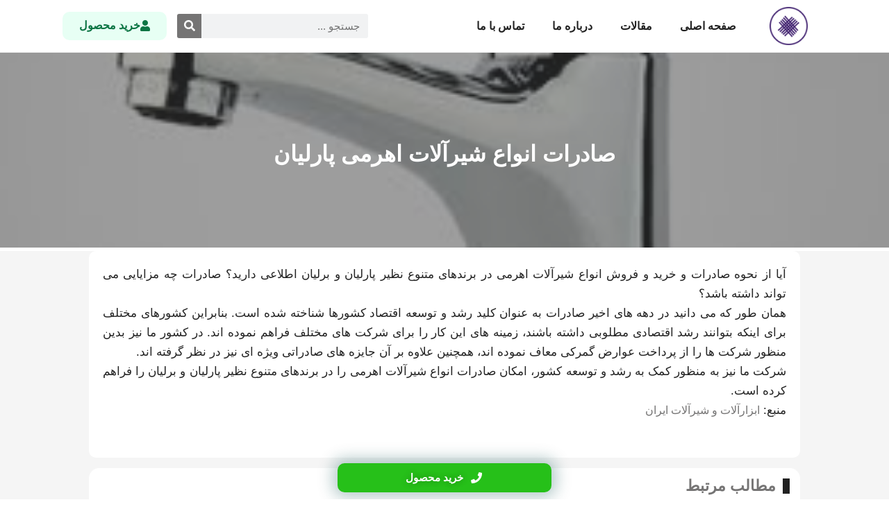

--- FILE ---
content_type: text/html; charset=UTF-8
request_url: https://itaps.ir/%D8%B5%D8%A7%D8%AF%D8%B1%D8%A7%D8%AA-%D8%A7%D9%86%D9%88%D8%A7%D8%B9-%D8%B4%DB%8C%D8%B1%D8%A2%D9%84%D8%A7%D8%AA-%D8%A7%D9%87%D8%B1%D9%85%DB%8C-%D9%BE%D8%A7%D8%B1%D9%84%DB%8C%D8%A7%D9%86/
body_size: 14240
content:
<!doctype html><html dir="rtl" lang="fa-IR"><head><meta charset="UTF-8"><meta name="viewport" content="width=device-width, initial-scale=1"><link rel="profile" href="https://gmpg.org/xfn/11"><meta name='robots' content='index, follow, max-image-preview:large, max-snippet:-1, max-video-preview:-1' /><title>صادرات انواع شیرآلات اهرمی پارلیان - مجموعه ماتیسا</title><link rel="canonical" href="https://itaps.ir/صادرات-انواع-شیرآلات-اهرمی-پارلیان/" /><meta property="og:locale" content="fa_IR" /><meta property="og:type" content="article" /><meta property="og:title" content="صادرات انواع شیرآلات اهرمی پارلیان - مجموعه ماتیسا" /><meta property="og:description" content="آیا از نحوه صادرات و خرید و فروش انواع شیرآلات اهرمی در برندهای متنوع نظیر پارلیان و برلیان اطلاعی دارید؟ صادرات چه مزایایی می تواند داشته باشد؟همان طور که می دانید در دهه های اخیر صادرات به عنوان کلید رشد و توسعه اقتصاد کشورها شناخته شده است. بنابراین کشورهای مختلف برای اینکه بتوانند رشد اقتصادی [&hellip;]" /><meta property="og:url" content="https://itaps.ir/صادرات-انواع-شیرآلات-اهرمی-پارلیان/" /><meta property="og:site_name" content="مجموعه ماتیسا" /><meta property="article:published_time" content="2017-05-17T10:57:10+00:00" /><meta property="article:modified_time" content="2022-12-07T08:52:24+00:00" /><meta property="og:image" content="https://itaps.ir/wp-content/uploads/2017/05/rtyhjklo.jpg" /><meta property="og:image:width" content="275" /><meta property="og:image:height" content="183" /><meta property="og:image:type" content="image/jpeg" /><meta name="author" content="admin" /><meta name="twitter:card" content="summary_large_image" /><meta name="twitter:label1" content="نوشته‌شده بدست" /><meta name="twitter:data1" content="admin" /> <script type="application/ld+json" class="yoast-schema-graph">{"@context":"https://schema.org","@graph":[{"@type":"Article","@id":"https://itaps.ir/%d8%b5%d8%a7%d8%af%d8%b1%d8%a7%d8%aa-%d8%a7%d9%86%d9%88%d8%a7%d8%b9-%d8%b4%db%8c%d8%b1%d8%a2%d9%84%d8%a7%d8%aa-%d8%a7%d9%87%d8%b1%d9%85%db%8c-%d9%be%d8%a7%d8%b1%d9%84%db%8c%d8%a7%d9%86/#article","isPartOf":{"@id":"https://itaps.ir/%d8%b5%d8%a7%d8%af%d8%b1%d8%a7%d8%aa-%d8%a7%d9%86%d9%88%d8%a7%d8%b9-%d8%b4%db%8c%d8%b1%d8%a2%d9%84%d8%a7%d8%aa-%d8%a7%d9%87%d8%b1%d9%85%db%8c-%d9%be%d8%a7%d8%b1%d9%84%db%8c%d8%a7%d9%86/"},"author":{"name":"admin","@id":"https://itaps.ir/#/schema/person/7a3adfad61cfccb2d71be031716e29ac"},"headline":"صادرات انواع شیرآلات اهرمی پارلیان","datePublished":"2017-05-17T10:57:10+00:00","dateModified":"2022-12-07T08:52:24+00:00","mainEntityOfPage":{"@id":"https://itaps.ir/%d8%b5%d8%a7%d8%af%d8%b1%d8%a7%d8%aa-%d8%a7%d9%86%d9%88%d8%a7%d8%b9-%d8%b4%db%8c%d8%b1%d8%a2%d9%84%d8%a7%d8%aa-%d8%a7%d9%87%d8%b1%d9%85%db%8c-%d9%be%d8%a7%d8%b1%d9%84%db%8c%d8%a7%d9%86/"},"wordCount":0,"commentCount":0,"publisher":{"@id":"https://itaps.ir/#organization"},"image":{"@id":"https://itaps.ir/%d8%b5%d8%a7%d8%af%d8%b1%d8%a7%d8%aa-%d8%a7%d9%86%d9%88%d8%a7%d8%b9-%d8%b4%db%8c%d8%b1%d8%a2%d9%84%d8%a7%d8%aa-%d8%a7%d9%87%d8%b1%d9%85%db%8c-%d9%be%d8%a7%d8%b1%d9%84%db%8c%d8%a7%d9%86/#primaryimage"},"thumbnailUrl":"https://itaps.ir/wp-content/uploads/2017/05/rtyhjklo.jpg","keywords":["انواع شیرآلات اهرمی","شیرآلات اهرمی پارلیان","صادرات انواع شیرآلات"],"articleSection":["شیرآلات پارلیان"],"inLanguage":"fa-IR","potentialAction":[{"@type":"CommentAction","name":"Comment","target":["https://itaps.ir/%d8%b5%d8%a7%d8%af%d8%b1%d8%a7%d8%aa-%d8%a7%d9%86%d9%88%d8%a7%d8%b9-%d8%b4%db%8c%d8%b1%d8%a2%d9%84%d8%a7%d8%aa-%d8%a7%d9%87%d8%b1%d9%85%db%8c-%d9%be%d8%a7%d8%b1%d9%84%db%8c%d8%a7%d9%86/#respond"]}]},{"@type":"WebPage","@id":"https://itaps.ir/%d8%b5%d8%a7%d8%af%d8%b1%d8%a7%d8%aa-%d8%a7%d9%86%d9%88%d8%a7%d8%b9-%d8%b4%db%8c%d8%b1%d8%a2%d9%84%d8%a7%d8%aa-%d8%a7%d9%87%d8%b1%d9%85%db%8c-%d9%be%d8%a7%d8%b1%d9%84%db%8c%d8%a7%d9%86/","url":"https://itaps.ir/%d8%b5%d8%a7%d8%af%d8%b1%d8%a7%d8%aa-%d8%a7%d9%86%d9%88%d8%a7%d8%b9-%d8%b4%db%8c%d8%b1%d8%a2%d9%84%d8%a7%d8%aa-%d8%a7%d9%87%d8%b1%d9%85%db%8c-%d9%be%d8%a7%d8%b1%d9%84%db%8c%d8%a7%d9%86/","name":"صادرات انواع شیرآلات اهرمی پارلیان - مجموعه ماتیسا","isPartOf":{"@id":"https://itaps.ir/#website"},"primaryImageOfPage":{"@id":"https://itaps.ir/%d8%b5%d8%a7%d8%af%d8%b1%d8%a7%d8%aa-%d8%a7%d9%86%d9%88%d8%a7%d8%b9-%d8%b4%db%8c%d8%b1%d8%a2%d9%84%d8%a7%d8%aa-%d8%a7%d9%87%d8%b1%d9%85%db%8c-%d9%be%d8%a7%d8%b1%d9%84%db%8c%d8%a7%d9%86/#primaryimage"},"image":{"@id":"https://itaps.ir/%d8%b5%d8%a7%d8%af%d8%b1%d8%a7%d8%aa-%d8%a7%d9%86%d9%88%d8%a7%d8%b9-%d8%b4%db%8c%d8%b1%d8%a2%d9%84%d8%a7%d8%aa-%d8%a7%d9%87%d8%b1%d9%85%db%8c-%d9%be%d8%a7%d8%b1%d9%84%db%8c%d8%a7%d9%86/#primaryimage"},"thumbnailUrl":"https://itaps.ir/wp-content/uploads/2017/05/rtyhjklo.jpg","datePublished":"2017-05-17T10:57:10+00:00","dateModified":"2022-12-07T08:52:24+00:00","breadcrumb":{"@id":"https://itaps.ir/%d8%b5%d8%a7%d8%af%d8%b1%d8%a7%d8%aa-%d8%a7%d9%86%d9%88%d8%a7%d8%b9-%d8%b4%db%8c%d8%b1%d8%a2%d9%84%d8%a7%d8%aa-%d8%a7%d9%87%d8%b1%d9%85%db%8c-%d9%be%d8%a7%d8%b1%d9%84%db%8c%d8%a7%d9%86/#breadcrumb"},"inLanguage":"fa-IR","potentialAction":[{"@type":"ReadAction","target":["https://itaps.ir/%d8%b5%d8%a7%d8%af%d8%b1%d8%a7%d8%aa-%d8%a7%d9%86%d9%88%d8%a7%d8%b9-%d8%b4%db%8c%d8%b1%d8%a2%d9%84%d8%a7%d8%aa-%d8%a7%d9%87%d8%b1%d9%85%db%8c-%d9%be%d8%a7%d8%b1%d9%84%db%8c%d8%a7%d9%86/"]}]},{"@type":"ImageObject","inLanguage":"fa-IR","@id":"https://itaps.ir/%d8%b5%d8%a7%d8%af%d8%b1%d8%a7%d8%aa-%d8%a7%d9%86%d9%88%d8%a7%d8%b9-%d8%b4%db%8c%d8%b1%d8%a2%d9%84%d8%a7%d8%aa-%d8%a7%d9%87%d8%b1%d9%85%db%8c-%d9%be%d8%a7%d8%b1%d9%84%db%8c%d8%a7%d9%86/#primaryimage","url":"https://itaps.ir/wp-content/uploads/2017/05/rtyhjklo.jpg","contentUrl":"https://itaps.ir/wp-content/uploads/2017/05/rtyhjklo.jpg","width":275,"height":183,"caption":"شیرآلات پارلیان"},{"@type":"BreadcrumbList","@id":"https://itaps.ir/%d8%b5%d8%a7%d8%af%d8%b1%d8%a7%d8%aa-%d8%a7%d9%86%d9%88%d8%a7%d8%b9-%d8%b4%db%8c%d8%b1%d8%a2%d9%84%d8%a7%d8%aa-%d8%a7%d9%87%d8%b1%d9%85%db%8c-%d9%be%d8%a7%d8%b1%d9%84%db%8c%d8%a7%d9%86/#breadcrumb","itemListElement":[{"@type":"ListItem","position":1,"name":"مقالات","item":"https://itaps.ir/blog/"},{"@type":"ListItem","position":2,"name":"صادرات انواع شیرآلات اهرمی پارلیان"}]},{"@type":"WebSite","@id":"https://itaps.ir/#website","url":"https://itaps.ir/","name":"مجموعه ماتیسا","description":"انواع شرآلات","publisher":{"@id":"https://itaps.ir/#organization"},"potentialAction":[{"@type":"SearchAction","target":{"@type":"EntryPoint","urlTemplate":"https://itaps.ir/?s={search_term_string}"},"query-input":{"@type":"PropertyValueSpecification","valueRequired":true,"valueName":"search_term_string"}}],"inLanguage":"fa-IR"},{"@type":"Organization","@id":"https://itaps.ir/#organization","name":"مجموعه ماتیسا","url":"https://itaps.ir/","logo":{"@type":"ImageObject","inLanguage":"fa-IR","@id":"https://itaps.ir/#/schema/logo/image/","url":"https://itaps.ir/wp-content/uploads/2024/05/icon.jpeg","contentUrl":"https://itaps.ir/wp-content/uploads/2024/05/icon.jpeg","width":250,"height":250,"caption":"مجموعه ماتیسا"},"image":{"@id":"https://itaps.ir/#/schema/logo/image/"}},{"@type":"Person","@id":"https://itaps.ir/#/schema/person/7a3adfad61cfccb2d71be031716e29ac","name":"admin","image":{"@type":"ImageObject","inLanguage":"fa-IR","@id":"https://itaps.ir/#/schema/person/image/","url":"https://secure.gravatar.com/avatar/505305af2c8a0f80248083d77f210fc946f51893d16412b3f211216d030be5ce?s=96&d=mm&r=g","contentUrl":"https://secure.gravatar.com/avatar/505305af2c8a0f80248083d77f210fc946f51893d16412b3f211216d030be5ce?s=96&d=mm&r=g","caption":"admin"}}]}</script> <link rel="alternate" type="application/rss+xml" title="مجموعه ماتیسا &raquo; خوراک" href="https://itaps.ir/feed/" /><link rel="alternate" type="application/rss+xml" title="مجموعه ماتیسا &raquo; خوراک دیدگاه‌ها" href="https://itaps.ir/comments/feed/" /><link rel="alternate" type="application/rss+xml" title="مجموعه ماتیسا &raquo; صادرات انواع شیرآلات اهرمی پارلیان خوراک دیدگاه‌ها" href="https://itaps.ir/%d8%b5%d8%a7%d8%af%d8%b1%d8%a7%d8%aa-%d8%a7%d9%86%d9%88%d8%a7%d8%b9-%d8%b4%db%8c%d8%b1%d8%a2%d9%84%d8%a7%d8%aa-%d8%a7%d9%87%d8%b1%d9%85%db%8c-%d9%be%d8%a7%d8%b1%d9%84%db%8c%d8%a7%d9%86/feed/" /><link rel="alternate" title="oEmbed (JSON)" type="application/json+oembed" href="https://itaps.ir/wp-json/oembed/1.0/embed?url=https%3A%2F%2Fitaps.ir%2F%25d8%25b5%25d8%25a7%25d8%25af%25d8%25b1%25d8%25a7%25d8%25aa-%25d8%25a7%25d9%2586%25d9%2588%25d8%25a7%25d8%25b9-%25d8%25b4%25db%258c%25d8%25b1%25d8%25a2%25d9%2584%25d8%25a7%25d8%25aa-%25d8%25a7%25d9%2587%25d8%25b1%25d9%2585%25db%258c-%25d9%25be%25d8%25a7%25d8%25b1%25d9%2584%25db%258c%25d8%25a7%25d9%2586%2F" /><link rel="alternate" title="oEmbed (XML)" type="text/xml+oembed" href="https://itaps.ir/wp-json/oembed/1.0/embed?url=https%3A%2F%2Fitaps.ir%2F%25d8%25b5%25d8%25a7%25d8%25af%25d8%25b1%25d8%25a7%25d8%25aa-%25d8%25a7%25d9%2586%25d9%2588%25d8%25a7%25d8%25b9-%25d8%25b4%25db%258c%25d8%25b1%25d8%25a2%25d9%2584%25d8%25a7%25d8%25aa-%25d8%25a7%25d9%2587%25d8%25b1%25d9%2585%25db%258c-%25d9%25be%25d8%25a7%25d8%25b1%25d9%2584%25db%258c%25d8%25a7%25d9%2586%2F&#038;format=xml" /><style id='wp-img-auto-sizes-contain-inline-css'>img:is([sizes=auto i],[sizes^="auto," i]){contain-intrinsic-size:3000px 1500px}
/*# sourceURL=wp-img-auto-sizes-contain-inline-css */</style><link rel='stylesheet' id='wp-block-library-rtl-css' href='https://itaps.ir/wp-includes/css/dist/block-library/style-rtl.min.css?ver=6.9' media='all' /><style id='global-styles-inline-css'>:root{--wp--preset--aspect-ratio--square: 1;--wp--preset--aspect-ratio--4-3: 4/3;--wp--preset--aspect-ratio--3-4: 3/4;--wp--preset--aspect-ratio--3-2: 3/2;--wp--preset--aspect-ratio--2-3: 2/3;--wp--preset--aspect-ratio--16-9: 16/9;--wp--preset--aspect-ratio--9-16: 9/16;--wp--preset--color--black: #000000;--wp--preset--color--cyan-bluish-gray: #abb8c3;--wp--preset--color--white: #ffffff;--wp--preset--color--pale-pink: #f78da7;--wp--preset--color--vivid-red: #cf2e2e;--wp--preset--color--luminous-vivid-orange: #ff6900;--wp--preset--color--luminous-vivid-amber: #fcb900;--wp--preset--color--light-green-cyan: #7bdcb5;--wp--preset--color--vivid-green-cyan: #00d084;--wp--preset--color--pale-cyan-blue: #8ed1fc;--wp--preset--color--vivid-cyan-blue: #0693e3;--wp--preset--color--vivid-purple: #9b51e0;--wp--preset--gradient--vivid-cyan-blue-to-vivid-purple: linear-gradient(135deg,rgb(6,147,227) 0%,rgb(155,81,224) 100%);--wp--preset--gradient--light-green-cyan-to-vivid-green-cyan: linear-gradient(135deg,rgb(122,220,180) 0%,rgb(0,208,130) 100%);--wp--preset--gradient--luminous-vivid-amber-to-luminous-vivid-orange: linear-gradient(135deg,rgb(252,185,0) 0%,rgb(255,105,0) 100%);--wp--preset--gradient--luminous-vivid-orange-to-vivid-red: linear-gradient(135deg,rgb(255,105,0) 0%,rgb(207,46,46) 100%);--wp--preset--gradient--very-light-gray-to-cyan-bluish-gray: linear-gradient(135deg,rgb(238,238,238) 0%,rgb(169,184,195) 100%);--wp--preset--gradient--cool-to-warm-spectrum: linear-gradient(135deg,rgb(74,234,220) 0%,rgb(151,120,209) 20%,rgb(207,42,186) 40%,rgb(238,44,130) 60%,rgb(251,105,98) 80%,rgb(254,248,76) 100%);--wp--preset--gradient--blush-light-purple: linear-gradient(135deg,rgb(255,206,236) 0%,rgb(152,150,240) 100%);--wp--preset--gradient--blush-bordeaux: linear-gradient(135deg,rgb(254,205,165) 0%,rgb(254,45,45) 50%,rgb(107,0,62) 100%);--wp--preset--gradient--luminous-dusk: linear-gradient(135deg,rgb(255,203,112) 0%,rgb(199,81,192) 50%,rgb(65,88,208) 100%);--wp--preset--gradient--pale-ocean: linear-gradient(135deg,rgb(255,245,203) 0%,rgb(182,227,212) 50%,rgb(51,167,181) 100%);--wp--preset--gradient--electric-grass: linear-gradient(135deg,rgb(202,248,128) 0%,rgb(113,206,126) 100%);--wp--preset--gradient--midnight: linear-gradient(135deg,rgb(2,3,129) 0%,rgb(40,116,252) 100%);--wp--preset--font-size--small: 13px;--wp--preset--font-size--medium: 20px;--wp--preset--font-size--large: 36px;--wp--preset--font-size--x-large: 42px;--wp--preset--spacing--20: 0.44rem;--wp--preset--spacing--30: 0.67rem;--wp--preset--spacing--40: 1rem;--wp--preset--spacing--50: 1.5rem;--wp--preset--spacing--60: 2.25rem;--wp--preset--spacing--70: 3.38rem;--wp--preset--spacing--80: 5.06rem;--wp--preset--shadow--natural: 6px 6px 9px rgba(0, 0, 0, 0.2);--wp--preset--shadow--deep: 12px 12px 50px rgba(0, 0, 0, 0.4);--wp--preset--shadow--sharp: 6px 6px 0px rgba(0, 0, 0, 0.2);--wp--preset--shadow--outlined: 6px 6px 0px -3px rgb(255, 255, 255), 6px 6px rgb(0, 0, 0);--wp--preset--shadow--crisp: 6px 6px 0px rgb(0, 0, 0);}:where(.is-layout-flex){gap: 0.5em;}:where(.is-layout-grid){gap: 0.5em;}body .is-layout-flex{display: flex;}.is-layout-flex{flex-wrap: wrap;align-items: center;}.is-layout-flex > :is(*, div){margin: 0;}body .is-layout-grid{display: grid;}.is-layout-grid > :is(*, div){margin: 0;}:where(.wp-block-columns.is-layout-flex){gap: 2em;}:where(.wp-block-columns.is-layout-grid){gap: 2em;}:where(.wp-block-post-template.is-layout-flex){gap: 1.25em;}:where(.wp-block-post-template.is-layout-grid){gap: 1.25em;}.has-black-color{color: var(--wp--preset--color--black) !important;}.has-cyan-bluish-gray-color{color: var(--wp--preset--color--cyan-bluish-gray) !important;}.has-white-color{color: var(--wp--preset--color--white) !important;}.has-pale-pink-color{color: var(--wp--preset--color--pale-pink) !important;}.has-vivid-red-color{color: var(--wp--preset--color--vivid-red) !important;}.has-luminous-vivid-orange-color{color: var(--wp--preset--color--luminous-vivid-orange) !important;}.has-luminous-vivid-amber-color{color: var(--wp--preset--color--luminous-vivid-amber) !important;}.has-light-green-cyan-color{color: var(--wp--preset--color--light-green-cyan) !important;}.has-vivid-green-cyan-color{color: var(--wp--preset--color--vivid-green-cyan) !important;}.has-pale-cyan-blue-color{color: var(--wp--preset--color--pale-cyan-blue) !important;}.has-vivid-cyan-blue-color{color: var(--wp--preset--color--vivid-cyan-blue) !important;}.has-vivid-purple-color{color: var(--wp--preset--color--vivid-purple) !important;}.has-black-background-color{background-color: var(--wp--preset--color--black) !important;}.has-cyan-bluish-gray-background-color{background-color: var(--wp--preset--color--cyan-bluish-gray) !important;}.has-white-background-color{background-color: var(--wp--preset--color--white) !important;}.has-pale-pink-background-color{background-color: var(--wp--preset--color--pale-pink) !important;}.has-vivid-red-background-color{background-color: var(--wp--preset--color--vivid-red) !important;}.has-luminous-vivid-orange-background-color{background-color: var(--wp--preset--color--luminous-vivid-orange) !important;}.has-luminous-vivid-amber-background-color{background-color: var(--wp--preset--color--luminous-vivid-amber) !important;}.has-light-green-cyan-background-color{background-color: var(--wp--preset--color--light-green-cyan) !important;}.has-vivid-green-cyan-background-color{background-color: var(--wp--preset--color--vivid-green-cyan) !important;}.has-pale-cyan-blue-background-color{background-color: var(--wp--preset--color--pale-cyan-blue) !important;}.has-vivid-cyan-blue-background-color{background-color: var(--wp--preset--color--vivid-cyan-blue) !important;}.has-vivid-purple-background-color{background-color: var(--wp--preset--color--vivid-purple) !important;}.has-black-border-color{border-color: var(--wp--preset--color--black) !important;}.has-cyan-bluish-gray-border-color{border-color: var(--wp--preset--color--cyan-bluish-gray) !important;}.has-white-border-color{border-color: var(--wp--preset--color--white) !important;}.has-pale-pink-border-color{border-color: var(--wp--preset--color--pale-pink) !important;}.has-vivid-red-border-color{border-color: var(--wp--preset--color--vivid-red) !important;}.has-luminous-vivid-orange-border-color{border-color: var(--wp--preset--color--luminous-vivid-orange) !important;}.has-luminous-vivid-amber-border-color{border-color: var(--wp--preset--color--luminous-vivid-amber) !important;}.has-light-green-cyan-border-color{border-color: var(--wp--preset--color--light-green-cyan) !important;}.has-vivid-green-cyan-border-color{border-color: var(--wp--preset--color--vivid-green-cyan) !important;}.has-pale-cyan-blue-border-color{border-color: var(--wp--preset--color--pale-cyan-blue) !important;}.has-vivid-cyan-blue-border-color{border-color: var(--wp--preset--color--vivid-cyan-blue) !important;}.has-vivid-purple-border-color{border-color: var(--wp--preset--color--vivid-purple) !important;}.has-vivid-cyan-blue-to-vivid-purple-gradient-background{background: var(--wp--preset--gradient--vivid-cyan-blue-to-vivid-purple) !important;}.has-light-green-cyan-to-vivid-green-cyan-gradient-background{background: var(--wp--preset--gradient--light-green-cyan-to-vivid-green-cyan) !important;}.has-luminous-vivid-amber-to-luminous-vivid-orange-gradient-background{background: var(--wp--preset--gradient--luminous-vivid-amber-to-luminous-vivid-orange) !important;}.has-luminous-vivid-orange-to-vivid-red-gradient-background{background: var(--wp--preset--gradient--luminous-vivid-orange-to-vivid-red) !important;}.has-very-light-gray-to-cyan-bluish-gray-gradient-background{background: var(--wp--preset--gradient--very-light-gray-to-cyan-bluish-gray) !important;}.has-cool-to-warm-spectrum-gradient-background{background: var(--wp--preset--gradient--cool-to-warm-spectrum) !important;}.has-blush-light-purple-gradient-background{background: var(--wp--preset--gradient--blush-light-purple) !important;}.has-blush-bordeaux-gradient-background{background: var(--wp--preset--gradient--blush-bordeaux) !important;}.has-luminous-dusk-gradient-background{background: var(--wp--preset--gradient--luminous-dusk) !important;}.has-pale-ocean-gradient-background{background: var(--wp--preset--gradient--pale-ocean) !important;}.has-electric-grass-gradient-background{background: var(--wp--preset--gradient--electric-grass) !important;}.has-midnight-gradient-background{background: var(--wp--preset--gradient--midnight) !important;}.has-small-font-size{font-size: var(--wp--preset--font-size--small) !important;}.has-medium-font-size{font-size: var(--wp--preset--font-size--medium) !important;}.has-large-font-size{font-size: var(--wp--preset--font-size--large) !important;}.has-x-large-font-size{font-size: var(--wp--preset--font-size--x-large) !important;}
/*# sourceURL=global-styles-inline-css */</style><style id='classic-theme-styles-inline-css'>/*! This file is auto-generated */
.wp-block-button__link{color:#fff;background-color:#32373c;border-radius:9999px;box-shadow:none;text-decoration:none;padding:calc(.667em + 2px) calc(1.333em + 2px);font-size:1.125em}.wp-block-file__button{background:#32373c;color:#fff;text-decoration:none}
/*# sourceURL=/wp-includes/css/classic-themes.min.css */</style><link rel='stylesheet' id='hello-elementor-css' href='https://itaps.ir/wp-content/themes/hello-elementor/style.min.css?ver=3.0.1' media='all' /><link rel='stylesheet' id='hello-elementor-theme-style-css' href='https://itaps.ir/wp-content/themes/hello-elementor/theme.min.css?ver=3.0.1' media='all' /><link rel='stylesheet' id='hello-elementor-header-footer-css' href='https://itaps.ir/wp-content/themes/hello-elementor/header-footer.min.css?ver=3.0.1' media='all' /><link rel='stylesheet' id='elementor-frontend-css' href='https://itaps.ir/wp-content/plugins/elementor/assets/css/frontend-rtl.min.css?ver=3.24.4' media='all' /><style id='elementor-frontend-inline-css'>.elementor-3039 .elementor-element.elementor-element-735e733b:not(.elementor-motion-effects-element-type-background), .elementor-3039 .elementor-element.elementor-element-735e733b > .elementor-motion-effects-container > .elementor-motion-effects-layer{background-image:url("https://itaps.ir/wp-content/uploads/2017/05/rtyhjklo.jpg");}
/*# sourceURL=elementor-frontend-inline-css */</style><link rel='stylesheet' id='elementor-post-3005-css' href='https://itaps.ir/wp-content/uploads/elementor/css/post-3005.css?ver=1727595836' media='all' /><link rel='stylesheet' id='elementor-icons-css' href='https://itaps.ir/wp-content/plugins/elementor/assets/lib/eicons/css/elementor-icons.min.css?ver=5.31.0' media='all' /><link rel='stylesheet' id='swiper-css' href='https://itaps.ir/wp-content/plugins/elementor/assets/lib/swiper/v8/css/swiper.min.css?ver=8.4.5' media='all' /><link rel='stylesheet' id='e-swiper-css' href='https://itaps.ir/wp-content/plugins/elementor/assets/css/conditionals/e-swiper.min.css?ver=3.24.4' media='all' /><link rel='stylesheet' id='elementor-pro-css' href='https://itaps.ir/wp-content/plugins/elementor-pro/assets/css/frontend-rtl.min.css?ver=3.19.0' media='all' /><link rel='stylesheet' id='elementor-global-css' href='https://itaps.ir/wp-content/uploads/elementor/css/global.css?ver=1727595836' media='all' /><link rel='stylesheet' id='elementor-post-3043-css' href='https://itaps.ir/wp-content/uploads/elementor/css/post-3043.css?ver=1727595836' media='all' /><link rel='stylesheet' id='elementor-post-3041-css' href='https://itaps.ir/wp-content/uploads/elementor/css/post-3041.css?ver=1727595836' media='all' /><link rel='stylesheet' id='elementor-post-3039-css' href='https://itaps.ir/wp-content/uploads/elementor/css/post-3039.css?ver=1727596831' media='all' /><link rel='stylesheet' id='elementor-icons-shared-0-css' href='https://itaps.ir/wp-content/plugins/elementor/assets/lib/font-awesome/css/fontawesome.min.css?ver=5.15.3' media='all' /><link rel='stylesheet' id='elementor-icons-fa-solid-css' href='https://itaps.ir/wp-content/plugins/elementor/assets/lib/font-awesome/css/solid.min.css?ver=5.15.3' media='all' /><link rel="https://api.w.org/" href="https://itaps.ir/wp-json/" /><link rel="alternate" title="JSON" type="application/json" href="https://itaps.ir/wp-json/wp/v2/posts/60" /><link rel="EditURI" type="application/rsd+xml" title="RSD" href="https://itaps.ir/xmlrpc.php?rsd" /><meta name="generator" content="WordPress 6.9" /><link rel='shortlink' href='https://itaps.ir/?p=60' /><meta name="generator" content="Elementor 3.24.4; features: additional_custom_breakpoints; settings: css_print_method-external, google_font-enabled, font_display-auto"><style>.e-con.e-parent:nth-of-type(n+4):not(.e-lazyloaded):not(.e-no-lazyload),
				.e-con.e-parent:nth-of-type(n+4):not(.e-lazyloaded):not(.e-no-lazyload) * {
					background-image: none !important;
				}
				@media screen and (max-height: 1024px) {
					.e-con.e-parent:nth-of-type(n+3):not(.e-lazyloaded):not(.e-no-lazyload),
					.e-con.e-parent:nth-of-type(n+3):not(.e-lazyloaded):not(.e-no-lazyload) * {
						background-image: none !important;
					}
				}
				@media screen and (max-height: 640px) {
					.e-con.e-parent:nth-of-type(n+2):not(.e-lazyloaded):not(.e-no-lazyload),
					.e-con.e-parent:nth-of-type(n+2):not(.e-lazyloaded):not(.e-no-lazyload) * {
						background-image: none !important;
					}
				}</style><link rel="icon" href="https://itaps.ir/wp-content/uploads/2024/05/icon-150x150.jpeg" sizes="32x32" /><link rel="icon" href="https://itaps.ir/wp-content/uploads/2024/05/icon.jpeg" sizes="192x192" /><link rel="apple-touch-icon" href="https://itaps.ir/wp-content/uploads/2024/05/icon.jpeg" /><meta name="msapplication-TileImage" content="https://itaps.ir/wp-content/uploads/2024/05/icon.jpeg" /><meta name="google-site-verification" content="m5m5N5tbiqzWckmFtJPJze2UnMjXfSuCjLRXi3T5aLw" /><link rel='stylesheet' id='widget-image-css' href='https://itaps.ir/wp-content/plugins/elementor/assets/css/widget-image-rtl.min.css?ver=3.24.4' media='all' /><link rel='stylesheet' id='widget-heading-css' href='https://itaps.ir/wp-content/plugins/elementor/assets/css/widget-heading-rtl.min.css?ver=3.24.4' media='all' /><link rel='stylesheet' id='widget-icon-list-css' href='https://itaps.ir/wp-content/plugins/elementor/assets/css/widget-icon-list-rtl.min.css?ver=3.24.4' media='all' /><link rel='stylesheet' id='widget-text-editor-css' href='https://itaps.ir/wp-content/plugins/elementor/assets/css/widget-text-editor-rtl.min.css?ver=3.24.4' media='all' /></head><body class="rtl wp-singular post-template-default single single-post postid-60 single-format-standard wp-custom-logo wp-theme-hello-elementor elementor-default elementor-kit-3005 elementor-page-3039"><a class="skip-link screen-reader-text" href="#content">پرش به محتوا</a><div data-elementor-type="header" data-elementor-id="3043" class="elementor elementor-3043 elementor-location-header" data-elementor-post-type="elementor_library"><section class="elementor-section elementor-top-section elementor-element elementor-element-26b5cf66 elementor-section-boxed elementor-section-height-default elementor-section-height-default" data-id="26b5cf66" data-element_type="section" data-settings="{&quot;background_background&quot;:&quot;classic&quot;,&quot;sticky&quot;:&quot;top&quot;,&quot;sticky_on&quot;:[&quot;desktop&quot;,&quot;tablet&quot;,&quot;mobile&quot;],&quot;sticky_offset&quot;:0,&quot;sticky_effects_offset&quot;:0}"><div class="elementor-container elementor-column-gap-default"><div class="elementor-column elementor-col-100 elementor-top-column elementor-element elementor-element-2e50237e" data-id="2e50237e" data-element_type="column"><div class="elementor-widget-wrap elementor-element-populated"><section class="elementor-section elementor-inner-section elementor-element elementor-element-678fd420 elementor-section-boxed elementor-section-height-default elementor-section-height-default" data-id="678fd420" data-element_type="section"><div class="elementor-container elementor-column-gap-default"><div class="elementor-column elementor-col-25 elementor-inner-column elementor-element elementor-element-5beb57ab" data-id="5beb57ab" data-element_type="column"><div class="elementor-widget-wrap elementor-element-populated"><div class="elementor-element elementor-element-2ff8137f elementor-widget elementor-widget-image" data-id="2ff8137f" data-element_type="widget" data-widget_type="image.default"><div class="elementor-widget-container">
<a href="https://itaps.ir">
<img width="250" height="250" src="https://itaps.ir/wp-content/uploads/2024/05/icon.jpeg" class="attachment-full size-full wp-image-3113" alt="" srcset="https://itaps.ir/wp-content/uploads/2024/05/icon.jpeg 250w, https://itaps.ir/wp-content/uploads/2024/05/icon-150x150.jpeg 150w" sizes="(max-width: 250px) 100vw, 250px" />								</a></div></div></div></div><div class="elementor-column elementor-col-25 elementor-inner-column elementor-element elementor-element-7b9264c8" data-id="7b9264c8" data-element_type="column"><div class="elementor-widget-wrap elementor-element-populated"><div class="elementor-element elementor-element-5cafba38 nav-mian elementor-nav-menu--stretch elementor-nav-menu--dropdown-tablet elementor-nav-menu__text-align-aside elementor-nav-menu--toggle elementor-nav-menu--burger elementor-widget elementor-widget-nav-menu" data-id="5cafba38" data-element_type="widget" data-settings="{&quot;full_width&quot;:&quot;stretch&quot;,&quot;layout&quot;:&quot;horizontal&quot;,&quot;submenu_icon&quot;:{&quot;value&quot;:&quot;&lt;i class=\&quot;fas fa-caret-down\&quot;&gt;&lt;\/i&gt;&quot;,&quot;library&quot;:&quot;fa-solid&quot;},&quot;toggle&quot;:&quot;burger&quot;}" data-widget_type="nav-menu.default"><div class="elementor-widget-container"><nav class="elementor-nav-menu--main elementor-nav-menu__container elementor-nav-menu--layout-horizontal e--pointer-underline e--animation-fade"><ul id="menu-1-5cafba38" class="elementor-nav-menu"><li class="menu-item menu-item-type-post_type menu-item-object-page menu-item-home menu-item-3064"><a href="https://itaps.ir/" class="elementor-item">صفحه اصلی</a></li><li class="menu-item menu-item-type-post_type menu-item-object-page menu-item-3065"><a href="https://itaps.ir/%d9%85%d9%82%d8%a7%d9%84%d8%a7%d8%aa/" class="elementor-item">مقالات</a></li><li class="menu-item menu-item-type-post_type menu-item-object-page menu-item-3067"><a href="https://itaps.ir/%d8%af%d8%b1%d8%a8%d8%a7%d8%b1%d9%87-%d9%85%d8%a7/" class="elementor-item">درباره ما</a></li><li class="menu-item menu-item-type-post_type menu-item-object-page menu-item-3066"><a href="https://itaps.ir/%d8%aa%d9%85%d8%a7%d8%b3-%d8%a8%d8%a7-%d9%85%d8%a7/" class="elementor-item">تماس با ما</a></li></ul></nav><div class="elementor-menu-toggle" role="button" tabindex="0" aria-label="Menu Toggle" aria-expanded="false">
<i aria-hidden="true" role="presentation" class="elementor-menu-toggle__icon--open eicon-menu-bar"></i><i aria-hidden="true" role="presentation" class="elementor-menu-toggle__icon--close eicon-close"></i>			<span class="elementor-screen-only">Menu</span></div><nav class="elementor-nav-menu--dropdown elementor-nav-menu__container" aria-hidden="true"><ul id="menu-2-5cafba38" class="elementor-nav-menu"><li class="menu-item menu-item-type-post_type menu-item-object-page menu-item-home menu-item-3064"><a href="https://itaps.ir/" class="elementor-item" tabindex="-1">صفحه اصلی</a></li><li class="menu-item menu-item-type-post_type menu-item-object-page menu-item-3065"><a href="https://itaps.ir/%d9%85%d9%82%d8%a7%d9%84%d8%a7%d8%aa/" class="elementor-item" tabindex="-1">مقالات</a></li><li class="menu-item menu-item-type-post_type menu-item-object-page menu-item-3067"><a href="https://itaps.ir/%d8%af%d8%b1%d8%a8%d8%a7%d8%b1%d9%87-%d9%85%d8%a7/" class="elementor-item" tabindex="-1">درباره ما</a></li><li class="menu-item menu-item-type-post_type menu-item-object-page menu-item-3066"><a href="https://itaps.ir/%d8%aa%d9%85%d8%a7%d8%b3-%d8%a8%d8%a7-%d9%85%d8%a7/" class="elementor-item" tabindex="-1">تماس با ما</a></li></ul></nav></div></div></div></div><div class="elementor-column elementor-col-25 elementor-inner-column elementor-element elementor-element-ecd491f elementor-hidden-mobile" data-id="ecd491f" data-element_type="column"><div class="elementor-widget-wrap elementor-element-populated"><div class="elementor-element elementor-element-34083cf5 elementor-hidden-mobile elementor-search-form--skin-classic elementor-search-form--button-type-icon elementor-search-form--icon-search elementor-widget elementor-widget-search-form" data-id="34083cf5" data-element_type="widget" data-settings="{&quot;skin&quot;:&quot;classic&quot;}" data-widget_type="search-form.default"><div class="elementor-widget-container">
<search role="search"><form class="elementor-search-form" action="https://itaps.ir" method="get"><div class="elementor-search-form__container">
<label class="elementor-screen-only" for="elementor-search-form-34083cf5">Search</label>
<input id="elementor-search-form-34083cf5" placeholder="جستجو ..." class="elementor-search-form__input" type="search" name="s" value="">
<button class="elementor-search-form__submit" type="submit" aria-label="Search">
<i aria-hidden="true" class="fas fa-search"></i>								<span class="elementor-screen-only">Search</span>
</button></div></form>
</search></div></div></div></div><div class="elementor-column elementor-col-25 elementor-inner-column elementor-element elementor-element-423bad49" data-id="423bad49" data-element_type="column"><div class="elementor-widget-wrap elementor-element-populated"><div class="elementor-element elementor-element-366520c2 elementor-button-success elementor-align-left elementor-widget elementor-widget-button" data-id="366520c2" data-element_type="widget" data-widget_type="button.default"><div class="elementor-widget-container"><div class="elementor-button-wrapper">
<a class="elementor-button elementor-button-link elementor-size-sm" href="tel:+989120515089">
<span class="elementor-button-content-wrapper">
<span class="elementor-button-icon">
<i aria-hidden="true" class="fas fa-user"></i>			</span>
<span class="elementor-button-text">خرید محصول</span>
</span>
</a></div></div></div></div></div></div></section></div></div></div></section></div><div data-elementor-type="single-post" data-elementor-id="3039" class="elementor elementor-3039 elementor-location-single post-60 post type-post status-publish format-standard has-post-thumbnail hentry category-14 tag-22 tag-17 tag-36" data-elementor-post-type="elementor_library"><section class="elementor-section elementor-top-section elementor-element elementor-element-735e733b elementor-section-height-min-height elementor-section-boxed elementor-section-height-default elementor-section-items-middle" data-id="735e733b" data-element_type="section" data-settings="{&quot;background_background&quot;:&quot;classic&quot;}"><div class="elementor-background-overlay"></div><div class="elementor-container elementor-column-gap-default"><div class="elementor-column elementor-col-100 elementor-top-column elementor-element elementor-element-59c5274c" data-id="59c5274c" data-element_type="column"><div class="elementor-widget-wrap elementor-element-populated"><div class="elementor-element elementor-element-18e5a2c9 elementor-widget elementor-widget-theme-post-title elementor-page-title elementor-widget-heading" data-id="18e5a2c9" data-element_type="widget" data-widget_type="theme-post-title.default"><div class="elementor-widget-container"><h1 class="elementor-heading-title elementor-size-default">صادرات انواع شیرآلات اهرمی پارلیان</h1></div></div></div></div></div></section><section class="elementor-section elementor-top-section elementor-element elementor-element-5a9635cf elementor-section-boxed elementor-section-height-default elementor-section-height-default" data-id="5a9635cf" data-element_type="section" data-settings="{&quot;background_background&quot;:&quot;classic&quot;}"><div class="elementor-container elementor-column-gap-default"><div class="elementor-column elementor-col-100 elementor-top-column elementor-element elementor-element-42ee2122" data-id="42ee2122" data-element_type="column" data-settings="{&quot;background_background&quot;:&quot;classic&quot;}"><div class="elementor-widget-wrap elementor-element-populated"><div class="elementor-element elementor-element-628cf646 elementor-widget elementor-widget-theme-post-content" data-id="628cf646" data-element_type="widget" data-widget_type="theme-post-content.default"><div class="elementor-widget-container"><p>آیا از نحوه صادرات و خرید و فروش انواع شیرآلات اهرمی در برندهای متنوع نظیر پارلیان و برلیان اطلاعی دارید؟ صادرات چه مزایایی می تواند داشته باشد؟<br />همان طور که می دانید در دهه های اخیر صادرات به عنوان کلید رشد و توسعه اقتصاد کشورها شناخته شده است. بنابراین کشورهای مختلف برای اینکه بتوانند رشد اقتصادی مطلوبی داشته باشند، زمینه های این کار را برای شرکت های مختلف فراهم نموده اند. در کشور ما نیز بدین منظور شرکت ها را از پرداخت عوارض گمرکی معاف نموده اند، همچنین علاوه بر آن جایزه های صادراتی ویژه ای نیز در نظر گرفته اند.<br />شرکت ما نیز به منظور کمک به رشد و توسعه کشور، امکان صادرات انواع شیرآلات اهرمی را در برندهای متنوع نظیر پارلیان و برلیان را فراهم کرده است.<br />منبع: <a href="http://www.irantoolsmarket.com">ابزارآلات و شیرآلات ایران</a></p></div></div><div class="elementor-element elementor-element-2c3886a9 elementor-align-center elementor-widget__width-initial elementor-fixed elementor-widget-mobile__width-initial elementor-icon-list--layout-traditional elementor-list-item-link-full_width elementor-widget elementor-widget-icon-list" data-id="2c3886a9" data-element_type="widget" data-settings="{&quot;_position&quot;:&quot;fixed&quot;}" data-widget_type="icon-list.default"><div class="elementor-widget-container"><ul class="elementor-icon-list-items"><li class="elementor-icon-list-item">
<a href="tel:+989120515089"><span class="elementor-icon-list-icon">
<i aria-hidden="true" class="fas fa-phone"></i>						</span>
<span class="elementor-icon-list-text">خرید محصول</span>
</a></li></ul></div></div></div></div></div></section><section class="elementor-section elementor-top-section elementor-element elementor-element-5fc53fc0 elementor-section-boxed elementor-section-height-default elementor-section-height-default" data-id="5fc53fc0" data-element_type="section" data-settings="{&quot;background_background&quot;:&quot;classic&quot;}"><div class="elementor-container elementor-column-gap-default"><div class="elementor-column elementor-col-100 elementor-top-column elementor-element elementor-element-411681a2" data-id="411681a2" data-element_type="column" data-settings="{&quot;background_background&quot;:&quot;classic&quot;}"><div class="elementor-widget-wrap elementor-element-populated"><div class="elementor-element elementor-element-7337f3e5 elementor-widget elementor-widget-heading" data-id="7337f3e5" data-element_type="widget" data-widget_type="heading.default"><div class="elementor-widget-container"><h3 class="elementor-heading-title elementor-size-default">مطالب مرتبط</h3></div></div><div class="elementor-element elementor-element-5e35da0 elementor-grid-4 elementor-posts--align-center elementor-grid-mobile-2 elementor-grid-tablet-2 elementor-posts--thumbnail-top elementor-card-shadow-yes elementor-posts__hover-gradient elementor-widget elementor-widget-posts" data-id="5e35da0" data-element_type="widget" data-settings="{&quot;cards_columns&quot;:&quot;4&quot;,&quot;cards_row_gap&quot;:{&quot;unit&quot;:&quot;px&quot;,&quot;size&quot;:16,&quot;sizes&quot;:[]},&quot;cards_columns_mobile&quot;:&quot;2&quot;,&quot;cards_columns_tablet&quot;:&quot;2&quot;,&quot;cards_row_gap_tablet&quot;:{&quot;unit&quot;:&quot;px&quot;,&quot;size&quot;:&quot;&quot;,&quot;sizes&quot;:[]},&quot;cards_row_gap_mobile&quot;:{&quot;unit&quot;:&quot;px&quot;,&quot;size&quot;:&quot;&quot;,&quot;sizes&quot;:[]}}" data-widget_type="posts.cards"><div class="elementor-widget-container"><div class="elementor-posts-container elementor-posts elementor-posts--skin-cards elementor-grid"><article class="elementor-post elementor-grid-item post-3697 post type-post status-publish format-standard has-post-thumbnail hentry category-1 tag-1140 tag-1090 tag-1043"><div class="elementor-post__card">
<a class="elementor-post__thumbnail__link" href="https://itaps.ir/%d8%ae%d8%b1%db%8c%d8%af-%d9%88-%d9%82%db%8c%d9%85%d8%aa-%d8%a7%d9%86%d9%88%d8%a7%d8%b9-%d8%aa%d9%88%d8%a7%d9%84%d8%aa-%d9%81%d8%b1%d9%86%da%af%db%8c-%da%a9%d9%88%d8%aa%db%8c%d9%86%da%af/" tabindex="-1" ><div class="elementor-post__thumbnail"><img width="408" height="297" src="https://itaps.ir/wp-content/uploads/2025/01/6e2f412992abd5be3c62383714a1da55.jpg" class="attachment-full size-full wp-image-3698" alt="" decoding="async" /></div></a><div class="elementor-post__text"><h3 class="elementor-post__title">
<a href="https://itaps.ir/%d8%ae%d8%b1%db%8c%d8%af-%d9%88-%d9%82%db%8c%d9%85%d8%aa-%d8%a7%d9%86%d9%88%d8%a7%d8%b9-%d8%aa%d9%88%d8%a7%d9%84%d8%aa-%d9%81%d8%b1%d9%86%da%af%db%8c-%da%a9%d9%88%d8%aa%db%8c%d9%86%da%af/" >
خرید و قیمت انواع توالت فرنگی کوتینگ			</a></h3></div></div></article><article class="elementor-post elementor-grid-item post-3692 post type-post status-publish format-standard has-post-thumbnail hentry category-857 tag-1142 tag-1143 tag-222"><div class="elementor-post__card">
<a class="elementor-post__thumbnail__link" href="https://itaps.ir/%d8%a8%d9%87%d8%aa%d8%b1%db%8c%d9%86-%d8%b4%db%8c%d8%b1-%d9%be%db%8c%d8%b3%d9%88%d8%a7%d8%b1-%d8%b1%d9%88%d8%b4%d9%88%db%8c%db%8c-%d9%82%db%8c%d9%85%d8%aa-%d8%ae%d8%b1%db%8c%d8%af-%d8%b9%d8%a7%d9%84/" tabindex="-1" ><div class="elementor-post__thumbnail"><img width="408" height="297" src="https://itaps.ir/wp-content/uploads/2025/01/e36f711a6fc49ae82b48398d0bd08550.jpg" class="attachment-full size-full wp-image-3693" alt="" decoding="async" /></div></a><div class="elementor-post__text"><h3 class="elementor-post__title">
<a href="https://itaps.ir/%d8%a8%d9%87%d8%aa%d8%b1%db%8c%d9%86-%d8%b4%db%8c%d8%b1-%d9%be%db%8c%d8%b3%d9%88%d8%a7%d8%b1-%d8%b1%d9%88%d8%b4%d9%88%db%8c%db%8c-%d9%82%db%8c%d9%85%d8%aa-%d8%ae%d8%b1%db%8c%d8%af-%d8%b9%d8%a7%d9%84/" >
بهترین شیر پیسوار روشویی + قیمت خرید عالی			</a></h3></div></div></article><article class="elementor-post elementor-grid-item post-3687 post type-post status-publish format-standard has-post-thumbnail hentry category-1022 tag-1140 tag-1141 tag-1037"><div class="elementor-post__card">
<a class="elementor-post__thumbnail__link" href="https://itaps.ir/%d8%ae%d8%b1%db%8c%d8%af-%d8%a7%d9%86%d9%88%d8%a7%d8%b9-%d8%aa%d9%88%d8%a7%d9%84%d8%aa-%d9%81%d8%b1%d9%86%da%af%db%8c-%d8%b1%d9%86%da%af%db%8c-%d9%82%db%8c%d9%85%d8%aa/" tabindex="-1" ><div class="elementor-post__thumbnail"><img width="408" height="297" src="https://itaps.ir/wp-content/uploads/2025/01/81a809fad3b3a29f9cd84c32f67510a8.jpg" class="attachment-full size-full wp-image-3688" alt="" decoding="async" /></div></a><div class="elementor-post__text"><h3 class="elementor-post__title">
<a href="https://itaps.ir/%d8%ae%d8%b1%db%8c%d8%af-%d8%a7%d9%86%d9%88%d8%a7%d8%b9-%d8%aa%d9%88%d8%a7%d9%84%d8%aa-%d9%81%d8%b1%d9%86%da%af%db%8c-%d8%b1%d9%86%da%af%db%8c-%d9%82%db%8c%d9%85%d8%aa/" >
خرید انواع توالت فرنگی رنگی + قیمت			</a></h3></div></div></article><article class="elementor-post elementor-grid-item post-3682 post type-post status-publish format-standard has-post-thumbnail hentry category-1022 tag-1130 tag-1139 tag-1138"><div class="elementor-post__card">
<a class="elementor-post__thumbnail__link" href="https://itaps.ir/%d9%82%db%8c%d9%85%d8%aa-%d8%ae%d8%b1%db%8c%d8%af-%d8%b1%d9%88%d8%b4%d9%88%db%8c%db%8c-%da%a9%d8%a7%d8%a8%db%8c%d9%86%d8%aa%db%8c-%da%a9%d9%88%da%86%da%a9-%d8%b9%da%a9%d8%b3/" tabindex="-1" ><div class="elementor-post__thumbnail"><img width="408" height="297" src="https://itaps.ir/wp-content/uploads/2025/01/f54ab3f6ffc2ae3113a90e014e234ac9.jpg" class="attachment-full size-full wp-image-3683" alt="" decoding="async" /></div></a><div class="elementor-post__text"><h3 class="elementor-post__title">
<a href="https://itaps.ir/%d9%82%db%8c%d9%85%d8%aa-%d8%ae%d8%b1%db%8c%d8%af-%d8%b1%d9%88%d8%b4%d9%88%db%8c%db%8c-%da%a9%d8%a7%d8%a8%db%8c%d9%86%d8%aa%db%8c-%da%a9%d9%88%da%86%da%a9-%d8%b9%da%a9%d8%b3/" >
قیمت خرید روشویی کابینتی کوچک + عکس			</a></h3></div></div></article></div></div></div></div></div></div></section></div><div data-elementor-type="footer" data-elementor-id="3041" class="elementor elementor-3041 elementor-location-footer" data-elementor-post-type="elementor_library"><section class="elementor-section elementor-top-section elementor-element elementor-element-4fd3ab52 elementor-section-full_width elementor-section-content-middle elementor-section-height-default elementor-section-height-default" data-id="4fd3ab52" data-element_type="section" data-settings="{&quot;background_background&quot;:&quot;classic&quot;}"><div class="elementor-container elementor-column-gap-default"><div class="elementor-column elementor-col-100 elementor-top-column elementor-element elementor-element-270b4ab5" data-id="270b4ab5" data-element_type="column"><div class="elementor-widget-wrap elementor-element-populated"><div class="elementor-element elementor-element-2be988e7 elementor-widget elementor-widget-text-editor" data-id="2be988e7" data-element_type="widget" data-widget_type="text-editor.default"><div class="elementor-widget-container"><p>تمامی حقوق برای شیرهای من محفوظ است</p></div></div></div></div></div></section></div> <script type="speculationrules">{"prefetch":[{"source":"document","where":{"and":[{"href_matches":"/*"},{"not":{"href_matches":["/wp-*.php","/wp-admin/*","/wp-content/uploads/*","/wp-content/*","/wp-content/plugins/*","/wp-content/themes/hello-elementor/*","/*\\?(.+)"]}},{"not":{"selector_matches":"a[rel~=\"nofollow\"]"}},{"not":{"selector_matches":".no-prefetch, .no-prefetch a"}}]},"eagerness":"conservative"}]}</script> <script>document.addEventListener("DOMContentLoaded", function(event) {
            // پیدا کردن دایو با کلاس "page-content"
            let pageContent = document.querySelector('.page-content');
            
            // بررسی وجود دایو
            if (pageContent) {
                // ایجاد یک دایو با کلاس "call_container"
                let callContainer = document.createElement("div");
                callContainer.classList.add("call_container");

                // افزودن دایو به داخل "page-content"
                pageContent.appendChild(callContainer);

                // افزودن المان‌های HTML به داخل دایو
                callContainer.innerHTML = `
                    <a href="tel:+989120515089" class="call_child">
                        <img src="https://aradwordpress.ir/wp-content/uploads/2024/03/telephone.png" style="width: 100%;" alt="تماس تلفنی">
                    </a>
                    <a href="https://t.me/matisaexport" class="call_child">
                        <img src="https://arvandexport.com/wp-content/uploads/2024/03/telegram-1.png" style="width: 100%;" alt="تلگرام">
                    </a>
                    <a href="https://wa.me/+989120515089" class="call_child">
                        <img src="https://aradwordpress.ir/wp-content/uploads/2024/03/whatsapp-1.png" style="width: 100%;" alt="واتس‌اپ">
                    </a>
                    <a href="#" class="call_child">
                        <img src="https://aradwordpress.ir/wp-content/uploads/2024/03/%D8%A7%DB%8C%D8%AA%D8%A7-removebg-preview.png" style="width: 100%;" alt="ایتا">
                    </a>
                `;
            } else {
                console.error('عنصر با کلاس page-content پیدا نشد.');
            }
        });</script> <script type='text/javascript'>const lazyloadRunObserver = () => {
					const lazyloadBackgrounds = document.querySelectorAll( `.e-con.e-parent:not(.e-lazyloaded)` );
					const lazyloadBackgroundObserver = new IntersectionObserver( ( entries ) => {
						entries.forEach( ( entry ) => {
							if ( entry.isIntersecting ) {
								let lazyloadBackground = entry.target;
								if( lazyloadBackground ) {
									lazyloadBackground.classList.add( 'e-lazyloaded' );
								}
								lazyloadBackgroundObserver.unobserve( entry.target );
							}
						});
					}, { rootMargin: '200px 0px 200px 0px' } );
					lazyloadBackgrounds.forEach( ( lazyloadBackground ) => {
						lazyloadBackgroundObserver.observe( lazyloadBackground );
					} );
				};
				const events = [
					'DOMContentLoaded',
					'elementor/lazyload/observe',
				];
				events.forEach( ( event ) => {
					document.addEventListener( event, lazyloadRunObserver );
				} );</script> <script src="https://itaps.ir/wp-content/themes/hello-elementor/assets/js/hello-frontend.min.js?ver=3.0.1" id="hello-theme-frontend-js"></script> <script src="https://itaps.ir/wp-includes/js/jquery/jquery.min.js?ver=3.7.1" id="jquery-core-js"></script> <script src="https://itaps.ir/wp-includes/js/jquery/jquery-migrate.min.js?ver=3.4.1" id="jquery-migrate-js"></script> <script src="https://itaps.ir/wp-content/plugins/elementor-pro/assets/lib/smartmenus/jquery.smartmenus.min.js?ver=1.2.1" id="smartmenus-js"></script> <script src="https://itaps.ir/wp-includes/js/imagesloaded.min.js?ver=5.0.0" id="imagesloaded-js"></script> <script src="https://itaps.ir/wp-content/plugins/elementor-pro/assets/js/webpack-pro.runtime.min.js?ver=3.19.0" id="elementor-pro-webpack-runtime-js"></script> <script src="https://itaps.ir/wp-content/plugins/elementor/assets/js/webpack.runtime.min.js?ver=3.24.4" id="elementor-webpack-runtime-js"></script> <script src="https://itaps.ir/wp-content/plugins/elementor/assets/js/frontend-modules.min.js?ver=3.24.4" id="elementor-frontend-modules-js"></script> <script src="https://itaps.ir/wp-includes/js/dist/hooks.min.js?ver=dd5603f07f9220ed27f1" id="wp-hooks-js"></script> <script src="https://itaps.ir/wp-includes/js/dist/i18n.min.js?ver=c26c3dc7bed366793375" id="wp-i18n-js"></script> <script id="wp-i18n-js-after">wp.i18n.setLocaleData( { 'text direction\u0004ltr': [ 'rtl' ] } );
//# sourceURL=wp-i18n-js-after</script> <script id="elementor-pro-frontend-js-before">var ElementorProFrontendConfig = {"ajaxurl":"https:\/\/itaps.ir\/wp-admin\/admin-ajax.php","nonce":"e779d0ecc1","urls":{"assets":"https:\/\/itaps.ir\/wp-content\/plugins\/elementor-pro\/assets\/","rest":"https:\/\/itaps.ir\/wp-json\/"},"shareButtonsNetworks":{"facebook":{"title":"Facebook","has_counter":true},"twitter":{"title":"Twitter"},"linkedin":{"title":"LinkedIn","has_counter":true},"pinterest":{"title":"Pinterest","has_counter":true},"reddit":{"title":"Reddit","has_counter":true},"vk":{"title":"VK","has_counter":true},"odnoklassniki":{"title":"OK","has_counter":true},"tumblr":{"title":"Tumblr"},"digg":{"title":"Digg"},"skype":{"title":"Skype"},"stumbleupon":{"title":"StumbleUpon","has_counter":true},"mix":{"title":"Mix"},"telegram":{"title":"Telegram"},"pocket":{"title":"Pocket","has_counter":true},"xing":{"title":"XING","has_counter":true},"whatsapp":{"title":"WhatsApp"},"email":{"title":"Email"},"print":{"title":"Print"}},"facebook_sdk":{"lang":"fa_IR","app_id":""},"lottie":{"defaultAnimationUrl":"https:\/\/itaps.ir\/wp-content\/plugins\/elementor-pro\/modules\/lottie\/assets\/animations\/default.json"}};
//# sourceURL=elementor-pro-frontend-js-before</script> <script src="https://itaps.ir/wp-content/plugins/elementor-pro/assets/js/frontend.min.js?ver=3.19.0" id="elementor-pro-frontend-js"></script> <script src="https://itaps.ir/wp-includes/js/jquery/ui/core.min.js?ver=1.13.3" id="jquery-ui-core-js"></script> <script id="elementor-frontend-js-before">var elementorFrontendConfig = {"environmentMode":{"edit":false,"wpPreview":false,"isScriptDebug":false},"i18n":{"shareOnFacebook":"\u0627\u0634\u062a\u0631\u0627\u06a9 \u06af\u0630\u0627\u0631\u06cc \u062f\u0631 Facebook","shareOnTwitter":"\u0627\u0634\u062a\u0631\u0627\u06a9 \u06af\u0630\u0627\u0631\u06cc \u062f\u0631 Twitter","pinIt":"\u067e\u06cc\u0646 \u06a9\u0646\u06cc\u062f","download":"\u062f\u0627\u0646\u0644\u0648\u062f","downloadImage":"\u062f\u0627\u0646\u0644\u0648\u062f \u062a\u0635\u0648\u06cc\u0631","fullscreen":"\u062a\u0645\u0627\u0645\u200c\u0635\u0641\u062d\u0647","zoom":"\u0628\u0632\u0631\u06af\u0646\u0645\u0627\u06cc\u06cc","share":"\u0627\u0634\u062a\u0631\u0627\u06a9 \u06af\u0630\u0627\u0631\u06cc","playVideo":"\u067e\u062e\u0634 \u0648\u06cc\u062f\u06cc\u0648","previous":"\u0642\u0628\u0644\u06cc","next":"\u0628\u0639\u062f\u06cc","close":"\u0628\u0633\u062a\u0646","a11yCarouselWrapperAriaLabel":"\u0686\u0631\u062e \u0641\u0644\u06a9 | \u067e\u06cc\u0645\u0627\u06cc\u0634 \u0627\u0641\u0642\u06cc: \u0641\u0644\u0634 \u0686\u067e \u0648 \u0631\u0627\u0633\u062a","a11yCarouselPrevSlideMessage":"\u0627\u0633\u0644\u0627\u06cc\u062f \u0642\u0628\u0644\u06cc","a11yCarouselNextSlideMessage":"\u0627\u0633\u0644\u0627\u06cc\u062f \u0628\u0639\u062f\u06cc","a11yCarouselFirstSlideMessage":"\u0627\u06cc\u0646 \u0627\u0648\u0644\u06cc\u0646 \u0627\u0633\u0644\u0627\u06cc\u062f \u0627\u0633\u062a","a11yCarouselLastSlideMessage":"\u0627\u06cc\u0646 \u0622\u062e\u0631\u06cc\u0646 \u0627\u0633\u0644\u0627\u06cc\u062f \u0627\u0633\u062a","a11yCarouselPaginationBulletMessage":"\u0631\u0641\u062a\u0646 \u0628\u0647 \u0627\u0633\u0644\u0627\u06cc\u062f"},"is_rtl":true,"breakpoints":{"xs":0,"sm":480,"md":768,"lg":1025,"xl":1440,"xxl":1600},"responsive":{"breakpoints":{"mobile":{"label":"\u062d\u0627\u0644\u062a \u0639\u0645\u0648\u062f\u06cc \u0645\u0648\u0628\u0627\u06cc\u0644","value":767,"default_value":767,"direction":"max","is_enabled":true},"mobile_extra":{"label":"\u062d\u0627\u0644\u062a \u0627\u0641\u0642\u06cc \u0645\u0648\u0628\u0627\u06cc\u0644","value":880,"default_value":880,"direction":"max","is_enabled":false},"tablet":{"label":"\u062d\u0627\u0644\u062a \u0639\u0645\u0648\u062f\u06cc \u062a\u0628\u0644\u062a","value":1024,"default_value":1024,"direction":"max","is_enabled":true},"tablet_extra":{"label":"\u062d\u0627\u0644\u062a \u0627\u0641\u0642\u06cc \u062a\u0628\u0644\u062a","value":1200,"default_value":1200,"direction":"max","is_enabled":false},"laptop":{"label":"\u0644\u067e \u062a\u0627\u067e","value":1366,"default_value":1366,"direction":"max","is_enabled":false},"widescreen":{"label":"\u0635\u0641\u062d\u0647 \u0639\u0631\u06cc\u0636 (Widescreen)","value":2400,"default_value":2400,"direction":"min","is_enabled":false}}},"version":"3.24.4","is_static":false,"experimentalFeatures":{"additional_custom_breakpoints":true,"container_grid":true,"e_swiper_latest":true,"e_nested_atomic_repeaters":true,"e_onboarding":true,"theme_builder_v2":true,"hello-theme-header-footer":true,"home_screen":true,"ai-layout":true,"landing-pages":true,"link-in-bio":true,"floating-buttons":true,"page-transitions":true,"notes":true,"form-submissions":true,"e_scroll_snap":true},"urls":{"assets":"https:\/\/itaps.ir\/wp-content\/plugins\/elementor\/assets\/","ajaxurl":"https:\/\/itaps.ir\/wp-admin\/admin-ajax.php"},"nonces":{"floatingButtonsClickTracking":"50a8a66f47"},"swiperClass":"swiper","settings":{"page":[],"editorPreferences":[]},"kit":{"active_breakpoints":["viewport_mobile","viewport_tablet"],"global_image_lightbox":"yes","lightbox_enable_counter":"yes","lightbox_enable_fullscreen":"yes","lightbox_enable_zoom":"yes","lightbox_enable_share":"yes","lightbox_title_src":"title","lightbox_description_src":"description","hello_header_logo_type":"logo","hello_header_menu_layout":"horizontal","hello_footer_logo_type":"logo"},"post":{"id":60,"title":"%D8%B5%D8%A7%D8%AF%D8%B1%D8%A7%D8%AA%20%D8%A7%D9%86%D9%88%D8%A7%D8%B9%20%D8%B4%DB%8C%D8%B1%D8%A2%D9%84%D8%A7%D8%AA%20%D8%A7%D9%87%D8%B1%D9%85%DB%8C%20%D9%BE%D8%A7%D8%B1%D9%84%DB%8C%D8%A7%D9%86%20-%20%D9%85%D8%AC%D9%85%D9%88%D8%B9%D9%87%20%D9%85%D8%A7%D8%AA%DB%8C%D8%B3%D8%A7","excerpt":"","featuredImage":"https:\/\/itaps.ir\/wp-content\/uploads\/2017\/05\/rtyhjklo.jpg"}};
//# sourceURL=elementor-frontend-js-before</script> <script src="https://itaps.ir/wp-content/plugins/elementor/assets/js/frontend.min.js?ver=3.24.4" id="elementor-frontend-js"></script> <script src="https://itaps.ir/wp-content/plugins/elementor-pro/assets/js/preloaded-elements-handlers.min.js?ver=3.19.0" id="pro-preloaded-elements-handlers-js"></script> <script src="https://itaps.ir/wp-content/plugins/elementor-pro/assets/lib/sticky/jquery.sticky.min.js?ver=3.19.0" id="e-sticky-js"></script> <script data-no-optimize="1">window.lazyLoadOptions=Object.assign({},{threshold:300},window.lazyLoadOptions||{});!function(t,e){"object"==typeof exports&&"undefined"!=typeof module?module.exports=e():"function"==typeof define&&define.amd?define(e):(t="undefined"!=typeof globalThis?globalThis:t||self).LazyLoad=e()}(this,function(){"use strict";function e(){return(e=Object.assign||function(t){for(var e=1;e<arguments.length;e++){var n,a=arguments[e];for(n in a)Object.prototype.hasOwnProperty.call(a,n)&&(t[n]=a[n])}return t}).apply(this,arguments)}function o(t){return e({},at,t)}function l(t,e){return t.getAttribute(gt+e)}function c(t){return l(t,vt)}function s(t,e){return function(t,e,n){e=gt+e;null!==n?t.setAttribute(e,n):t.removeAttribute(e)}(t,vt,e)}function i(t){return s(t,null),0}function r(t){return null===c(t)}function u(t){return c(t)===_t}function d(t,e,n,a){t&&(void 0===a?void 0===n?t(e):t(e,n):t(e,n,a))}function f(t,e){et?t.classList.add(e):t.className+=(t.className?" ":"")+e}function _(t,e){et?t.classList.remove(e):t.className=t.className.replace(new RegExp("(^|\\s+)"+e+"(\\s+|$)")," ").replace(/^\s+/,"").replace(/\s+$/,"")}function g(t){return t.llTempImage}function v(t,e){!e||(e=e._observer)&&e.unobserve(t)}function b(t,e){t&&(t.loadingCount+=e)}function p(t,e){t&&(t.toLoadCount=e)}function n(t){for(var e,n=[],a=0;e=t.children[a];a+=1)"SOURCE"===e.tagName&&n.push(e);return n}function h(t,e){(t=t.parentNode)&&"PICTURE"===t.tagName&&n(t).forEach(e)}function a(t,e){n(t).forEach(e)}function m(t){return!!t[lt]}function E(t){return t[lt]}function I(t){return delete t[lt]}function y(e,t){var n;m(e)||(n={},t.forEach(function(t){n[t]=e.getAttribute(t)}),e[lt]=n)}function L(a,t){var o;m(a)&&(o=E(a),t.forEach(function(t){var e,n;e=a,(t=o[n=t])?e.setAttribute(n,t):e.removeAttribute(n)}))}function k(t,e,n){f(t,e.class_loading),s(t,st),n&&(b(n,1),d(e.callback_loading,t,n))}function A(t,e,n){n&&t.setAttribute(e,n)}function O(t,e){A(t,rt,l(t,e.data_sizes)),A(t,it,l(t,e.data_srcset)),A(t,ot,l(t,e.data_src))}function w(t,e,n){var a=l(t,e.data_bg_multi),o=l(t,e.data_bg_multi_hidpi);(a=nt&&o?o:a)&&(t.style.backgroundImage=a,n=n,f(t=t,(e=e).class_applied),s(t,dt),n&&(e.unobserve_completed&&v(t,e),d(e.callback_applied,t,n)))}function x(t,e){!e||0<e.loadingCount||0<e.toLoadCount||d(t.callback_finish,e)}function M(t,e,n){t.addEventListener(e,n),t.llEvLisnrs[e]=n}function N(t){return!!t.llEvLisnrs}function z(t){if(N(t)){var e,n,a=t.llEvLisnrs;for(e in a){var o=a[e];n=e,o=o,t.removeEventListener(n,o)}delete t.llEvLisnrs}}function C(t,e,n){var a;delete t.llTempImage,b(n,-1),(a=n)&&--a.toLoadCount,_(t,e.class_loading),e.unobserve_completed&&v(t,n)}function R(i,r,c){var l=g(i)||i;N(l)||function(t,e,n){N(t)||(t.llEvLisnrs={});var a="VIDEO"===t.tagName?"loadeddata":"load";M(t,a,e),M(t,"error",n)}(l,function(t){var e,n,a,o;n=r,a=c,o=u(e=i),C(e,n,a),f(e,n.class_loaded),s(e,ut),d(n.callback_loaded,e,a),o||x(n,a),z(l)},function(t){var e,n,a,o;n=r,a=c,o=u(e=i),C(e,n,a),f(e,n.class_error),s(e,ft),d(n.callback_error,e,a),o||x(n,a),z(l)})}function T(t,e,n){var a,o,i,r,c;t.llTempImage=document.createElement("IMG"),R(t,e,n),m(c=t)||(c[lt]={backgroundImage:c.style.backgroundImage}),i=n,r=l(a=t,(o=e).data_bg),c=l(a,o.data_bg_hidpi),(r=nt&&c?c:r)&&(a.style.backgroundImage='url("'.concat(r,'")'),g(a).setAttribute(ot,r),k(a,o,i)),w(t,e,n)}function G(t,e,n){var a;R(t,e,n),a=e,e=n,(t=Et[(n=t).tagName])&&(t(n,a),k(n,a,e))}function D(t,e,n){var a;a=t,(-1<It.indexOf(a.tagName)?G:T)(t,e,n)}function S(t,e,n){var a;t.setAttribute("loading","lazy"),R(t,e,n),a=e,(e=Et[(n=t).tagName])&&e(n,a),s(t,_t)}function V(t){t.removeAttribute(ot),t.removeAttribute(it),t.removeAttribute(rt)}function j(t){h(t,function(t){L(t,mt)}),L(t,mt)}function F(t){var e;(e=yt[t.tagName])?e(t):m(e=t)&&(t=E(e),e.style.backgroundImage=t.backgroundImage)}function P(t,e){var n;F(t),n=e,r(e=t)||u(e)||(_(e,n.class_entered),_(e,n.class_exited),_(e,n.class_applied),_(e,n.class_loading),_(e,n.class_loaded),_(e,n.class_error)),i(t),I(t)}function U(t,e,n,a){var o;n.cancel_on_exit&&(c(t)!==st||"IMG"===t.tagName&&(z(t),h(o=t,function(t){V(t)}),V(o),j(t),_(t,n.class_loading),b(a,-1),i(t),d(n.callback_cancel,t,e,a)))}function $(t,e,n,a){var o,i,r=(i=t,0<=bt.indexOf(c(i)));s(t,"entered"),f(t,n.class_entered),_(t,n.class_exited),o=t,i=a,n.unobserve_entered&&v(o,i),d(n.callback_enter,t,e,a),r||D(t,n,a)}function q(t){return t.use_native&&"loading"in HTMLImageElement.prototype}function H(t,o,i){t.forEach(function(t){return(a=t).isIntersecting||0<a.intersectionRatio?$(t.target,t,o,i):(e=t.target,n=t,a=o,t=i,void(r(e)||(f(e,a.class_exited),U(e,n,a,t),d(a.callback_exit,e,n,t))));var e,n,a})}function B(e,n){var t;tt&&!q(e)&&(n._observer=new IntersectionObserver(function(t){H(t,e,n)},{root:(t=e).container===document?null:t.container,rootMargin:t.thresholds||t.threshold+"px"}))}function J(t){return Array.prototype.slice.call(t)}function K(t){return t.container.querySelectorAll(t.elements_selector)}function Q(t){return c(t)===ft}function W(t,e){return e=t||K(e),J(e).filter(r)}function X(e,t){var n;(n=K(e),J(n).filter(Q)).forEach(function(t){_(t,e.class_error),i(t)}),t.update()}function t(t,e){var n,a,t=o(t);this._settings=t,this.loadingCount=0,B(t,this),n=t,a=this,Y&&window.addEventListener("online",function(){X(n,a)}),this.update(e)}var Y="undefined"!=typeof window,Z=Y&&!("onscroll"in window)||"undefined"!=typeof navigator&&/(gle|ing|ro)bot|crawl|spider/i.test(navigator.userAgent),tt=Y&&"IntersectionObserver"in window,et=Y&&"classList"in document.createElement("p"),nt=Y&&1<window.devicePixelRatio,at={elements_selector:".lazy",container:Z||Y?document:null,threshold:300,thresholds:null,data_src:"src",data_srcset:"srcset",data_sizes:"sizes",data_bg:"bg",data_bg_hidpi:"bg-hidpi",data_bg_multi:"bg-multi",data_bg_multi_hidpi:"bg-multi-hidpi",data_poster:"poster",class_applied:"applied",class_loading:"litespeed-loading",class_loaded:"litespeed-loaded",class_error:"error",class_entered:"entered",class_exited:"exited",unobserve_completed:!0,unobserve_entered:!1,cancel_on_exit:!0,callback_enter:null,callback_exit:null,callback_applied:null,callback_loading:null,callback_loaded:null,callback_error:null,callback_finish:null,callback_cancel:null,use_native:!1},ot="src",it="srcset",rt="sizes",ct="poster",lt="llOriginalAttrs",st="loading",ut="loaded",dt="applied",ft="error",_t="native",gt="data-",vt="ll-status",bt=[st,ut,dt,ft],pt=[ot],ht=[ot,ct],mt=[ot,it,rt],Et={IMG:function(t,e){h(t,function(t){y(t,mt),O(t,e)}),y(t,mt),O(t,e)},IFRAME:function(t,e){y(t,pt),A(t,ot,l(t,e.data_src))},VIDEO:function(t,e){a(t,function(t){y(t,pt),A(t,ot,l(t,e.data_src))}),y(t,ht),A(t,ct,l(t,e.data_poster)),A(t,ot,l(t,e.data_src)),t.load()}},It=["IMG","IFRAME","VIDEO"],yt={IMG:j,IFRAME:function(t){L(t,pt)},VIDEO:function(t){a(t,function(t){L(t,pt)}),L(t,ht),t.load()}},Lt=["IMG","IFRAME","VIDEO"];return t.prototype={update:function(t){var e,n,a,o=this._settings,i=W(t,o);{if(p(this,i.length),!Z&&tt)return q(o)?(e=o,n=this,i.forEach(function(t){-1!==Lt.indexOf(t.tagName)&&S(t,e,n)}),void p(n,0)):(t=this._observer,o=i,t.disconnect(),a=t,void o.forEach(function(t){a.observe(t)}));this.loadAll(i)}},destroy:function(){this._observer&&this._observer.disconnect(),K(this._settings).forEach(function(t){I(t)}),delete this._observer,delete this._settings,delete this.loadingCount,delete this.toLoadCount},loadAll:function(t){var e=this,n=this._settings;W(t,n).forEach(function(t){v(t,e),D(t,n,e)})},restoreAll:function(){var e=this._settings;K(e).forEach(function(t){P(t,e)})}},t.load=function(t,e){e=o(e);D(t,e)},t.resetStatus=function(t){i(t)},t}),function(t,e){"use strict";function n(){e.body.classList.add("litespeed_lazyloaded")}function a(){console.log("[LiteSpeed] Start Lazy Load"),o=new LazyLoad(Object.assign({},t.lazyLoadOptions||{},{elements_selector:"[data-lazyloaded]",callback_finish:n})),i=function(){o.update()},t.MutationObserver&&new MutationObserver(i).observe(e.documentElement,{childList:!0,subtree:!0,attributes:!0})}var o,i;t.addEventListener?t.addEventListener("load",a,!1):t.attachEvent("onload",a)}(window,document);</script></body></html>
<!-- Page optimized by LiteSpeed Cache @2026-01-27 17:48:53 -->

<!-- Page cached by LiteSpeed Cache 7.7 on 2026-01-27 17:48:53 -->

--- FILE ---
content_type: text/css
request_url: https://itaps.ir/wp-content/uploads/elementor/css/post-3005.css?ver=1727595836
body_size: 348
content:
.elementor-kit-3005{--e-global-color-primary:#757474;--e-global-color-secondary:#54595F;--e-global-color-text:#212121;--e-global-color-accent:#61CE70;--e-global-typography-primary-font-family:"Vazir";--e-global-typography-primary-font-weight:600;--e-global-typography-secondary-font-family:"vazir";--e-global-typography-secondary-font-weight:400;--e-global-typography-text-font-family:"vazir";--e-global-typography-text-font-weight:400;--e-global-typography-accent-font-family:"vazir";--e-global-typography-accent-font-weight:500;color:var( --e-global-color-text );font-size:16px;font-weight:400;}.elementor-kit-3005 a{color:var( --e-global-color-primary );font-size:16px;font-weight:400;}.elementor-kit-3005 h1{color:var( --e-global-color-primary );font-size:24px;font-weight:600;}.elementor-kit-3005 h2{color:var( --e-global-color-primary );font-size:19px;font-weight:600;}.elementor-kit-3005 h3{color:var( --e-global-color-primary );font-size:22px;font-weight:600;}.elementor-kit-3005 h4{color:var( --e-global-color-primary );font-size:20px;font-weight:600;}.elementor-kit-3005 h5{color:var( --e-global-color-primary );font-size:18px;font-weight:600;}.elementor-kit-3005 h6{color:var( --e-global-color-primary );font-size:17px;}.elementor-kit-3005 button,.elementor-kit-3005 input[type="button"],.elementor-kit-3005 input[type="submit"],.elementor-kit-3005 .elementor-button{font-family:var( --e-global-typography-accent-font-family ), Sans-serif;font-weight:var( --e-global-typography-accent-font-weight );color:#FFFFFF;background-color:var( --e-global-color-primary );border-style:none;border-radius:5px 5px 5px 5px;}.elementor-section.elementor-section-boxed > .elementor-container{max-width:1140px;}.e-con{--container-max-width:1140px;}.elementor-widget:not(:last-child){margin-block-end:20px;}.elementor-element{--widgets-spacing:20px 20px;}{}h1.entry-title{display:var(--page-title-display);}.elementor-kit-3005 e-page-transition{background-color:#FFBC7D;}.site-header{padding-inline-end:0px;padding-inline-start:0px;}@media(max-width:1024px){.elementor-section.elementor-section-boxed > .elementor-container{max-width:1024px;}.e-con{--container-max-width:1024px;}}@media(max-width:767px){.elementor-section.elementor-section-boxed > .elementor-container{max-width:767px;}.e-con{--container-max-width:767px;}}/* Start custom CSS */.call_container{
            display: flex;
            flex-direction: column;
            position: fixed;
            right: 30px;
            bottom: 30px;
      gap:10px;
       z-index:1000
        }

.call_child{
  height:50px;
  width:50px;
}


@media only screen and (max-width:768px){
  .call_container{
            flex-direction: row;
    justify-content:center;
        width:100%;
    right: 0px;
    
        };/* End custom CSS */
/* Start Custom Fonts CSS */@font-face {
	font-family: 'Vazir';
	font-style: normal;
	font-weight: normal;
	font-display: auto;
	src: url('https://itaps.ir/wp-content/uploads/2024/05/Vazir.ttf') format('truetype');
}
/* End Custom Fonts CSS */